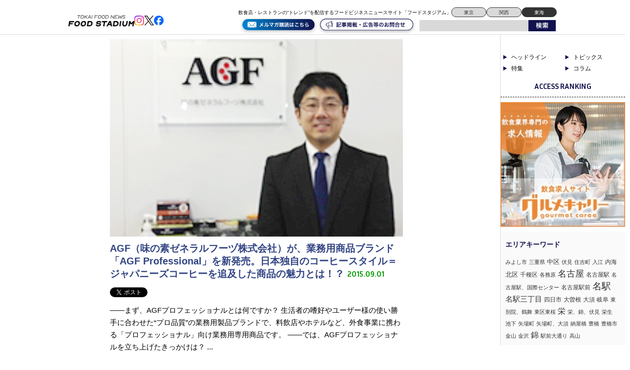

--- FILE ---
content_type: text/html; charset=UTF-8
request_url: http://tokai.food-stadium.com/feature/
body_size: 11785
content:
<!DOCTYPE html>
<!--[if lt IE 7 ]> <html class="ie6" lang="ja"> <![endif]-->
<!--[if IE 7 ]> <html class="ie7" lang="ja"> <![endif]-->
<!--[if IE 8 ]> <html class="ie8" lang="ja"> <![endif]-->
<!--[if IE 9 ]> <html class="ie9" lang="ja"> <![endif]-->
<!--[if (gt IE 9)|!(IE)]> <!-->
<html class="" lang="ja"> <!--<![endif]-->
<head>
	<meta charset="utf-8">
	<meta name="google-translate-customization" content="b962d63575f8dd4d-e8a6fb73c599d623-g84caf05b7108fee4-16"></meta>
	<title>特集[feature] アーカイブ - 東海エリアの飲食店・レストランの”トレンド”を配信するフードビジネスニュースサイト「フードスタジアム東海」 東海エリアの飲食店・レストランの”トレンド”を配信するフードビジネスニュースサイト「フードスタジアム東海」</title>
	<link rel="stylesheet" href="http://tokai.food-stadium.com/wp/wp-content/themes/wp-theme-foodstadium-tokai/style.css" type="text/css" media="screen" />

	<link rel="stylesheet" href="http://tokai.food-stadium.com/wp/wp-content/themes/wp-theme-foodstadium-tokai/css/feature.css" type="text/css" media="screen" />
<script type="text/javascript" src="http://tokai.food-stadium.com/wp/wp-content/themes/wp-theme-foodstadium-tokai/js/jquery.js"></script>


	<!--[if lt IE 9]>
	<script type="text/javascript" src="http://tokai.food-stadium.com/wp/wp-content/themes/wp-theme-foodstadium-tokai/js/html5.js"></script>
	<![endif]-->
	<!--[if (gte IE 6)&(lte IE 8)]>
	<script type="text/javascript" src="http://tokai.food-stadium.com/wp/wp-content/themes/wp-theme-foodstadium-tokai/js/selectivizr.js"></script>
	<![endif]-->

	
<!-- This site is optimized with the Yoast SEO plugin v2.3.4 - https://yoast.com/wordpress/plugins/seo/ -->
<link rel="canonical" href="http://tokai.food-stadium.com/feature/" />
<meta property="og:locale" content="ja_JP" />
<meta property="og:type" content="object" />
<meta property="og:title" content="特集[feature] アーカイブ - 東海エリアの飲食店・レストランの”トレンド”を配信するフードビジネスニュースサイト「フードスタジアム東海」" />
<meta property="og:url" content="http://tokai.food-stadium.com/feature/" />
<meta property="og:site_name" content="東海エリアの飲食店・レストランの”トレンド”を配信するフードビジネスニュースサイト「フードスタジアム東海」" />
<meta property="fb:app_id" content="472623663199183" />
<meta property="og:image" content="http://tokai.food-stadium.com/wp/wp-content/uploads/2018/04/fb_logo.jpg" />
<meta name="twitter:card" content="summary"/>
<meta name="twitter:title" content="特集[feature] アーカイブ - 東海エリアの飲食店・レストランの”トレンド”を配信するフードビジネスニュースサイト「フードスタジアム東海」"/>
<meta name="twitter:domain" content="東海エリアの飲食店・レストランの”トレンド”を配信するフードビジネスニュースサイト「フードスタジアム東海」"/>
<meta name="twitter:image:src" content="http://tokai.food-stadium.com/wp/wp-content/uploads/2018/04/fb_logo.jpg"/>
<!-- / Yoast SEO plugin. -->

<link rel='dns-prefetch' href='//fonts.googleapis.com' />
<link rel='dns-prefetch' href='//s.w.org' />
<link rel="alternate" type="application/rss+xml" title="東海エリアの飲食店・レストランの”トレンド”を配信するフードビジネスニュースサイト「フードスタジアム東海」 &raquo; 特集[feature] フィード" href="http://tokai.food-stadium.com/feature/feed/" />
		<script type="text/javascript">
			window._wpemojiSettings = {"baseUrl":"https:\/\/s.w.org\/images\/core\/emoji\/11\/72x72\/","ext":".png","svgUrl":"https:\/\/s.w.org\/images\/core\/emoji\/11\/svg\/","svgExt":".svg","source":{"concatemoji":"http:\/\/tokai.food-stadium.com\/wp\/wp-includes\/js\/wp-emoji-release.min.js?ver=4.9.26"}};
			!function(e,a,t){var n,r,o,i=a.createElement("canvas"),p=i.getContext&&i.getContext("2d");function s(e,t){var a=String.fromCharCode;p.clearRect(0,0,i.width,i.height),p.fillText(a.apply(this,e),0,0);e=i.toDataURL();return p.clearRect(0,0,i.width,i.height),p.fillText(a.apply(this,t),0,0),e===i.toDataURL()}function c(e){var t=a.createElement("script");t.src=e,t.defer=t.type="text/javascript",a.getElementsByTagName("head")[0].appendChild(t)}for(o=Array("flag","emoji"),t.supports={everything:!0,everythingExceptFlag:!0},r=0;r<o.length;r++)t.supports[o[r]]=function(e){if(!p||!p.fillText)return!1;switch(p.textBaseline="top",p.font="600 32px Arial",e){case"flag":return s([55356,56826,55356,56819],[55356,56826,8203,55356,56819])?!1:!s([55356,57332,56128,56423,56128,56418,56128,56421,56128,56430,56128,56423,56128,56447],[55356,57332,8203,56128,56423,8203,56128,56418,8203,56128,56421,8203,56128,56430,8203,56128,56423,8203,56128,56447]);case"emoji":return!s([55358,56760,9792,65039],[55358,56760,8203,9792,65039])}return!1}(o[r]),t.supports.everything=t.supports.everything&&t.supports[o[r]],"flag"!==o[r]&&(t.supports.everythingExceptFlag=t.supports.everythingExceptFlag&&t.supports[o[r]]);t.supports.everythingExceptFlag=t.supports.everythingExceptFlag&&!t.supports.flag,t.DOMReady=!1,t.readyCallback=function(){t.DOMReady=!0},t.supports.everything||(n=function(){t.readyCallback()},a.addEventListener?(a.addEventListener("DOMContentLoaded",n,!1),e.addEventListener("load",n,!1)):(e.attachEvent("onload",n),a.attachEvent("onreadystatechange",function(){"complete"===a.readyState&&t.readyCallback()})),(n=t.source||{}).concatemoji?c(n.concatemoji):n.wpemoji&&n.twemoji&&(c(n.twemoji),c(n.wpemoji)))}(window,document,window._wpemojiSettings);
		</script>
		<style type="text/css">
img.wp-smiley,
img.emoji {
	display: inline !important;
	border: none !important;
	box-shadow: none !important;
	height: 1em !important;
	width: 1em !important;
	margin: 0 .07em !important;
	vertical-align: -0.1em !important;
	background: none !important;
	padding: 0 !important;
}
</style>
<link rel='stylesheet' id='contact-form-7-css'  href='http://tokai.food-stadium.com/wp/wp-content/plugins/contact-form-7/includes/css/styles.css?ver=4.2.2' type='text/css' media='all' />
<link rel='stylesheet' id='contact-form-7-confirm-css'  href='http://tokai.food-stadium.com/wp/wp-content/plugins/contact-form-7-add-confirm/includes/css/styles.css?ver=4.2.1' type='text/css' media='all' />
<link rel='stylesheet' id='wp-pagenavi-css'  href='http://tokai.food-stadium.com/wp/wp-content/plugins/wp-pagenavi/pagenavi-css.css?ver=2.70' type='text/css' media='all' />
<link rel='stylesheet' id='google-fonts-css'  href='https://fonts.googleapis.com/css2?family=Inria+Sans:ital,wght@0,300;0,400;0,700;1,300;1,400;1,700&#038;family=Open+Sans:ital,wght@0,300..800;1,300..800&#038;display=swap' type='text/css' media='all' />
<link rel='stylesheet' id='wordpress-popular-posts-css'  href='http://tokai.food-stadium.com/wp/wp-content/plugins/wordpress-popular-posts/style/wpp.css?ver=3.3.4' type='text/css' media='all' />
<link rel='https://api.w.org/' href='http://tokai.food-stadium.com/wp-json/' />
		<style type="text/css">.recentcomments a{display:inline !important;padding:0 !important;margin:0 !important;}</style>
		
<!-- BEGIN: WP Social Bookmarking Light HEAD -->


<script>
    (function (d, s, id) {
        var js, fjs = d.getElementsByTagName(s)[0];
        if (d.getElementById(id)) return;
        js = d.createElement(s);
        js.id = id;
        js.src = "//connect.facebook.net/ja_JP/sdk.js#xfbml=1&version=v2.7";
        fjs.parentNode.insertBefore(js, fjs);
    }(document, 'script', 'facebook-jssdk'));
</script>

<style type="text/css">
    .wp_social_bookmarking_light{
    border: 0 !important;
    padding: 10px 0 20px 0 !important;
    margin: 0 !important;
}
.wp_social_bookmarking_light div{
    float: left !important;
    border: 0 !important;
    padding: 0 !important;
    margin: 0 5px 0px 0 !important;
    min-height: 30px !important;
    line-height: 18px !important;
    text-indent: 0 !important;
}
.wp_social_bookmarking_light img{
    border: 0 !important;
    padding: 0;
    margin: 0;
    vertical-align: top !important;
}
.wp_social_bookmarking_light_clear{
    clear: both !important;
}
#fb-root{
    display: none;
}
.wsbl_facebook_like iframe{
    max-width: none !important;
}
.wsbl_pinterest a{
    border: 0px !important;
}
</style>
<!-- END: WP Social Bookmarking Light HEAD -->
<link rel="icon" href="http://tokai.food-stadium.com/wp/wp-content/uploads/2024/09/cropped-S__98533398-32x32.jpg" sizes="32x32" />
<link rel="icon" href="http://tokai.food-stadium.com/wp/wp-content/uploads/2024/09/cropped-S__98533398-192x192.jpg" sizes="192x192" />
<link rel="apple-touch-icon-precomposed" href="http://tokai.food-stadium.com/wp/wp-content/uploads/2024/09/cropped-S__98533398-180x180.jpg" />
<meta name="msapplication-TileImage" content="http://tokai.food-stadium.com/wp/wp-content/uploads/2024/09/cropped-S__98533398-270x270.jpg" />

  <script src="http://tokai.food-stadium.com/wp/wp-content/themes/wp-theme-foodstadium-tokai/js/intv_disp.js"></script>

<script>
  window.fbAsyncInit = function() {
    FB.init({
      appId      : '270321353367014',
      xfbml      : true,
      version    : 'v2.7'
    });
  };

  (function(d, s, id){
     var js, fjs = d.getElementsByTagName(s)[0];
     if (d.getElementById(id)) {return;}
     js = d.createElement(s); js.id = id;
     js.src = "//connect.facebook.net/en_US/sdk.js";
     fjs.parentNode.insertBefore(js, fjs);
   }(document, 'script', 'facebook-jssdk'));
</script>

<script async src="https://securepubads.g.doubleclick.net/tag/js/gpt.js"></script>
<script>
  window.googletag = window.googletag || {cmd: []};
  googletag.cmd.push(function() {
    googletag.defineSlot('/23202581524/tokai_pc/tokai_pc_1', [750, 100], 'div-gpt-ad-1726237482565-0').addService(googletag.pubads());
    googletag.pubads().enableSingleRequest();
    googletag.pubads().collapseEmptyDivs();
    googletag.enableServices();
  });
</script>

<script async src="https://securepubads.g.doubleclick.net/tag/js/gpt.js"></script>
<script>
  window.googletag = window.googletag || {cmd: []};
  googletag.cmd.push(function() {
    googletag.defineSlot('/23202581524/tokai_pc/tokai_pc_2', [750, 100], 'div-gpt-ad-1726237499761-0').addService(googletag.pubads());
    googletag.pubads().enableSingleRequest();
    googletag.pubads().collapseEmptyDivs();
    googletag.enableServices();
  });
</script>
</head>
<body class="archive post-type-archive post-type-archive-feature">
<script>
  (function(i,s,o,g,r,a,m){i['GoogleAnalyticsObject']=r;i[r]=i[r]||function(){
  (i[r].q=i[r].q||[]).push(arguments)},i[r].l=1*new Date();a=s.createElement(o),
  m=s.getElementsByTagName(o)[0];a.async=1;a.src=g;m.parentNode.insertBefore(a,m)
  })(window,document,'script','//www.google-analytics.com/analytics.js','ga');

  ga('create', 'UA-17326734-1', 'auto');
  ga('send', 'pageview');
	
  ga('create', 'UA-4526339-15', 'auto', {'name': 'newTracker'});
  ga('newTracker.send', 'pageview');


</script>
<div id="fb-root"></div>
<script>(function(d, s, id) {
  var js, fjs = d.getElementsByTagName(s)[0];
  if (d.getElementById(id)) return;
  js = d.createElement(s); js.id = id;
  js.src = "//connect.facebook.net/ja_JP/sdk.js#xfbml=1&version=v2.5&appId=113145909018033";
  fjs.parentNode.insertBefore(js, fjs);
}(document, 'script', 'facebook-jssdk'));</script>
<header>
<div id="global-header">
	<div class="logo-flex">
		<p class="logo"><a href="http://tokai.food-stadium.com/#"><img src="http://tokai.food-stadium.com/wp/wp-content/themes/wp-theme-foodstadium-tokai/img/logo.png?v=2" alt="TOKYO FOOD NEWS ONLINE FOOD STADIUM" /></a></p>

		<div class="header-sns">
			<a href="https://www.instagram.com/foodstadium_tokyo/"><img src="http://tokai.food-stadium.com/wp/wp-content/themes/wp-theme-foodstadium-tokai/img/insta.png" alt="アイコン" /></a>
			<a href="https://x.com/fs_hdln"><img src="http://tokai.food-stadium.com/wp/wp-content/themes/wp-theme-foodstadium-tokai/img/x.png" alt="アイコン" /></a>
			<a href="https://www.facebook.com/foodstadium/"><img src="http://tokai.food-stadium.com/wp/wp-content/themes/wp-theme-foodstadium-tokai/img/fb.png" alt="アイコン" /></a>
		</div>
	</div>

	<button onClick="navClickHandler()" class="navbtn menu header_sp_view">
		<span class="navbtn-bar"></span>
		<span class="sr-only">MENU</span>
	</button>

	<nav class="nav">
		<div class="nav-menu">
			<a href="http://tokai.food-stadium.com/#" aria-label="ページトップへ">TOP</a>
			<a href="http://tokai.food-stadium.com/feature/" aria-label="弊社のこだわりの詳細へ">こだわり</a>
			<a href="http://tokai.food-stadium.com/product/" aria-label="弊社の商品一覧へ">商品一覧</a>
			<a href="http://tokai.food-stadium.com/company/" aria-label="弊社の会社概要へ">会社概要</a>
			<a href="http://tokai.food-stadium.com/blog/" aria-label="弊社のブログ詳細へ">ブログ</a>
		</div>
	</nav>

	<div class="header-sub">
		<div class="header-top">
			<p class="header-text">飲食店・レストランの“トレンド”を配信するフードビジネスニュースサイト「フードスタジアム」</p>
			<div class="area-right">
				<a href="https://food-stadium.com/">東京</a>
				<a href="https://kansai.food-stadium.com/">関西</a>
				<a class="chosen" href="https://tokai.food-stadium.com/">東海</a>
			</div>
		</div>
		<div class="header-bottom">
			<a href="https://88auto.biz/food-stadium/registp/entryform2.htm"><img class="bottom-btn" src="http://tokai.food-stadium.com/wp/wp-content/themes/wp-theme-foodstadium-tokai/img/mail-maga.svg" alt="アイコン" /></a>
			<a href="http://tokai.food-stadium.com/form/"><img class="bottom-btn" src="http://tokai.food-stadium.com/wp/wp-content/themes/wp-theme-foodstadium-tokai/img/contact.svg" alt="アイコン" /></a>
			<div class="search-box cf">
				<form method="get" action="http://tokai.food-stadium.com">
					<input name="s" id="s" type="text" />
					<input id="submit" type="image" src="http://tokai.food-stadium.com/wp/wp-content/themes/wp-theme-foodstadium-tokai/img/searchbtn.png" alt="検索" />
				</form>
			</div>
		</div>
	</div>
</div><!--/#global-header-->
</header>
<div id="container" class="cf">

	<div class="bread_crumb">
			</div><!--  bread_crumb-->
<!--  is_home  -->
<div id="contents" class="archive-contents">


	<div id="feature-cont" class="archive-cont">
	
		<h2 class="heading">特集一覧</h2>
		
		
		<ul class="archive-list cf">
			<li>
				<p class="eyecatch">
											<img width="214" height="144" src="http://tokai.food-stadium.com/wp/wp-content/uploads/2015/11/intervew_09_top.jpg" class="attachment-full size-full wp-post-image" alt="" srcset="http://tokai.food-stadium.com/wp/wp-content/uploads/2015/11/intervew_09_top.jpg 214w, http://tokai.food-stadium.com/wp/wp-content/uploads/2015/11/intervew_09_top-110x74.jpg 110w, http://tokai.food-stadium.com/wp/wp-content/uploads/2015/11/intervew_09_top-114x77.jpg 114w, http://tokai.food-stadium.com/wp/wp-content/uploads/2015/11/intervew_09_top-200x135.jpg 200w" sizes="(max-width: 214px) 100vw, 214px" />										
				</p>
				<div class="post-body">
					<h3 class="post-header cf">
						<span class="post-title">
							<a href="http://tokai.food-stadium.com/feature/001469/">
																AGF（味の素ゼネラルフーヅ株式会社）が、業務用商品ブランド「AGF Professional」を新発売。日本独自のコーヒースタイル＝ジャパニーズコーヒーを追及した商品の魅力とは！？							</a>
						</span>
						<span class="post-date">2015.09.01</span>
						<span class="sns-btn-tw">
							<a href="https://twitter.com/share" class="twitter-share-button" data-url="http://tokai.food-stadium.com/feature/001469/" data-count="none">Tweet</a>
							<script>!function(d,s,id){var js,fjs=d.getElementsByTagName(s)[0],p=/^http:/.test(d.location)?'http':'https';if(!d.getElementById(id)){js=d.createElement(s);js.id=id;js.src=p+'://platform.twitter.com/widgets.js';fjs.parentNode.insertBefore(js,fjs);}}(document, 'script', 'twitter-wjs');</script>
						</span>
						<span class="sns-btn-fb">
							<iframe src="https://www.facebook.com/plugins/like.php?href=http://tokai.food-stadium.com/feature/001469/&amp;width&amp;layout=button&amp;action=like&amp;show_faces=false&amp;share=false&amp;height=21&amp;appId=203405009849333" scrolling="no" frameborder="0" style="border:none; overflow:hidden; height:21px;" allowTransparency="true"></iframe>
						</span>
					</h3>
					<div class="post-comment">――まず、AGFプロフェッショナルとは何ですか？



生活者の嗜好やユーザー様の使い勝手に合わせた“プロ品質”の業務用製品ブランドで、料飲店やホテルなど、外食事業に携わる「プロフェッショナル」向け業務用専用商品です。
――では、AGFプロフェッショナルを立ち上げたきっかけは？


...</div>
				</div>
			</li>
		
		</ul><!--/.archiveList-->
	
		
		<ul class="archive-list cf">
			<li>
				<p class="eyecatch">
											<img width="214" height="152" src="http://tokai.food-stadium.com/wp/wp-content/uploads/2015/11/takayama_beer04-thumb-214x152-887.jpg" class="attachment-full size-full wp-post-image" alt="" srcset="http://tokai.food-stadium.com/wp/wp-content/uploads/2015/11/takayama_beer04-thumb-214x152-887.jpg 214w, http://tokai.food-stadium.com/wp/wp-content/uploads/2015/11/takayama_beer04-thumb-214x152-887-110x78.jpg 110w, http://tokai.food-stadium.com/wp/wp-content/uploads/2015/11/takayama_beer04-thumb-214x152-887-114x80.jpg 114w, http://tokai.food-stadium.com/wp/wp-content/uploads/2015/11/takayama_beer04-thumb-214x152-887-190x135.jpg 190w" sizes="(max-width: 214px) 100vw, 214px" />										
				</p>
				<div class="post-body">
					<h3 class="post-header cf">
						<span class="post-title">
							<a href="http://tokai.food-stadium.com/feature/000911/">
																麦芽100%、天然水仕込み！ 酵母が生きている“飛騨高山麦酒”							</a>
						</span>
						<span class="post-date">2013.09.01</span>
						<span class="sns-btn-tw">
							<a href="https://twitter.com/share" class="twitter-share-button" data-url="http://tokai.food-stadium.com/feature/000911/" data-count="none">Tweet</a>
							<script>!function(d,s,id){var js,fjs=d.getElementsByTagName(s)[0],p=/^http:/.test(d.location)?'http':'https';if(!d.getElementById(id)){js=d.createElement(s);js.id=id;js.src=p+'://platform.twitter.com/widgets.js';fjs.parentNode.insertBefore(js,fjs);}}(document, 'script', 'twitter-wjs');</script>
						</span>
						<span class="sns-btn-fb">
							<iframe src="https://www.facebook.com/plugins/like.php?href=http://tokai.food-stadium.com/feature/000911/&amp;width&amp;layout=button&amp;action=like&amp;show_faces=false&amp;share=false&amp;height=21&amp;appId=203405009849333" scrolling="no" frameborder="0" style="border:none; overflow:hidden; height:21px;" allowTransparency="true"></iframe>
						</span>
					</h3>
					<div class="post-comment">&nbsp;
まず始めに、飛騨高山麦酒を作ろうと思ったきっかけについて教えてください。

    

もともとは酪農大学を卒業後の1971年、地元高山に戻って酪農を始めました。当時はホルスタイン（牛の品種）の飼育から始め、徐々に品種を変えていき今では和牛の飼育、販売をしています。そして、酪...</div>
				</div>
			</li>
		
		</ul><!--/.archiveList-->
	
		
		<ul class="archive-list cf">
			<li>
				<p class="eyecatch">
											<img width="214" height="143" src="http://tokai.food-stadium.com/wp/wp-content/uploads/2015/11/mugendou01.jpg" class="attachment-full size-full wp-post-image" alt="" srcset="http://tokai.food-stadium.com/wp/wp-content/uploads/2015/11/mugendou01.jpg 214w, http://tokai.food-stadium.com/wp/wp-content/uploads/2015/11/mugendou01-110x74.jpg 110w, http://tokai.food-stadium.com/wp/wp-content/uploads/2015/11/mugendou01-114x76.jpg 114w, http://tokai.food-stadium.com/wp/wp-content/uploads/2015/11/mugendou01-200x135.jpg 200w" sizes="(max-width: 214px) 100vw, 214px" />										
				</p>
				<div class="post-body">
					<h3 class="post-header cf">
						<span class="post-title">
							<a href="http://tokai.food-stadium.com/feature/000948/">
																飲食店向け中古厨房機器のことなら ＦＵＬＬ道具屋“無限堂”におまかせ！							</a>
						</span>
						<span class="post-date">2013.07.25</span>
						<span class="sns-btn-tw">
							<a href="https://twitter.com/share" class="twitter-share-button" data-url="http://tokai.food-stadium.com/feature/000948/" data-count="none">Tweet</a>
							<script>!function(d,s,id){var js,fjs=d.getElementsByTagName(s)[0],p=/^http:/.test(d.location)?'http':'https';if(!d.getElementById(id)){js=d.createElement(s);js.id=id;js.src=p+'://platform.twitter.com/widgets.js';fjs.parentNode.insertBefore(js,fjs);}}(document, 'script', 'twitter-wjs');</script>
						</span>
						<span class="sns-btn-fb">
							<iframe src="https://www.facebook.com/plugins/like.php?href=http://tokai.food-stadium.com/feature/000948/&amp;width&amp;layout=button&amp;action=like&amp;show_faces=false&amp;share=false&amp;height=21&amp;appId=203405009849333" scrolling="no" frameborder="0" style="border:none; overflow:hidden; height:21px;" allowTransparency="true"></iframe>
						</span>
					</h3>
					<div class="post-comment">まず始めに、ＦＵＬＬ道具屋　無限堂について教えて下さい。
&nbsp;

弊社が運営しているＦＵＬＬ道具屋　無限堂は、1982年に創業した、業務用品を中心に扱うリサイクルショップです。創業31年になるので、この業界では老舗中の老舗ですね！創業当初は、「リサイクルショップ」という言葉自体もあまり...</div>
				</div>
			</li>
		
		</ul><!--/.archiveList-->
	
		
		<ul class="archive-list cf">
			<li>
				<p class="eyecatch">
											<img width="370" height="246" src="http://tokai.food-stadium.com/wp/wp-content/uploads/2012/03/d6f3bdfcba0fdad25c283dd690249b5a.jpg" class="attachment-full size-full wp-post-image" alt="" srcset="http://tokai.food-stadium.com/wp/wp-content/uploads/2012/03/d6f3bdfcba0fdad25c283dd690249b5a.jpg 370w, http://tokai.food-stadium.com/wp/wp-content/uploads/2012/03/d6f3bdfcba0fdad25c283dd690249b5a-300x199.jpg 300w, http://tokai.food-stadium.com/wp/wp-content/uploads/2012/03/d6f3bdfcba0fdad25c283dd690249b5a-110x73.jpg 110w, http://tokai.food-stadium.com/wp/wp-content/uploads/2012/03/d6f3bdfcba0fdad25c283dd690249b5a-114x76.jpg 114w, http://tokai.food-stadium.com/wp/wp-content/uploads/2012/03/d6f3bdfcba0fdad25c283dd690249b5a-200x133.jpg 200w" sizes="(max-width: 370px) 100vw, 370px" />										
				</p>
				<div class="post-body">
					<h3 class="post-header cf">
						<span class="post-title">
							<a href="http://tokai.food-stadium.com/feature/000600/">
																今、高卒採用が熱い！名古屋の飲食チェーン店が全国から高卒採用をスタート。							</a>
						</span>
						<span class="post-date">2012.03.27</span>
						<span class="sns-btn-tw">
							<a href="https://twitter.com/share" class="twitter-share-button" data-url="http://tokai.food-stadium.com/feature/000600/" data-count="none">Tweet</a>
							<script>!function(d,s,id){var js,fjs=d.getElementsByTagName(s)[0],p=/^http:/.test(d.location)?'http':'https';if(!d.getElementById(id)){js=d.createElement(s);js.id=id;js.src=p+'://platform.twitter.com/widgets.js';fjs.parentNode.insertBefore(js,fjs);}}(document, 'script', 'twitter-wjs');</script>
						</span>
						<span class="sns-btn-fb">
							<iframe src="https://www.facebook.com/plugins/like.php?href=http://tokai.food-stadium.com/feature/000600/&amp;width&amp;layout=button&amp;action=like&amp;show_faces=false&amp;share=false&amp;height=21&amp;appId=203405009849333" scrolling="no" frameborder="0" style="border:none; overflow:hidden; height:21px;" allowTransparency="true"></iframe>
						</span>
					</h3>
					<div class="post-comment">ハリアー研究所が高卒採用に特化した理由は？
決して最初から高卒採用に特化してやると決めていたわけではありません。一つはハリアー研究所のスタッフ全員が私も含め元リクルート出身者でHR系（人材採用コンサルティング）を得意としていたこと、そして高卒採用市場はリクルートを代表するリクナビ（大卒採用）のよう...</div>
				</div>
			</li>
		
		</ul><!--/.archiveList-->
	
		
		<ul class="archive-list cf">
			<li>
				<p class="eyecatch">
											<img width="251" height="167" src="http://tokai.food-stadium.com/wp/wp-content/uploads/2015/11/monone05.jpg" class="attachment-full size-full wp-post-image" alt="" srcset="http://tokai.food-stadium.com/wp/wp-content/uploads/2015/11/monone05.jpg 251w, http://tokai.food-stadium.com/wp/wp-content/uploads/2015/11/monone05-110x73.jpg 110w, http://tokai.food-stadium.com/wp/wp-content/uploads/2015/11/monone05-114x76.jpg 114w, http://tokai.food-stadium.com/wp/wp-content/uploads/2015/11/monone05-200x133.jpg 200w" sizes="(max-width: 251px) 100vw, 251px" />										
				</p>
				<div class="post-body">
					<h3 class="post-header cf">
						<span class="post-title">
							<a href="http://tokai.food-stadium.com/feature/000503/">
																野菜・食のプロデュースをする株式会社モノン（monone）が「野菜応援団」を始動！							</a>
						</span>
						<span class="post-date">2011.11.01</span>
						<span class="sns-btn-tw">
							<a href="https://twitter.com/share" class="twitter-share-button" data-url="http://tokai.food-stadium.com/feature/000503/" data-count="none">Tweet</a>
							<script>!function(d,s,id){var js,fjs=d.getElementsByTagName(s)[0],p=/^http:/.test(d.location)?'http':'https';if(!d.getElementById(id)){js=d.createElement(s);js.id=id;js.src=p+'://platform.twitter.com/widgets.js';fjs.parentNode.insertBefore(js,fjs);}}(document, 'script', 'twitter-wjs');</script>
						</span>
						<span class="sns-btn-fb">
							<iframe src="https://www.facebook.com/plugins/like.php?href=http://tokai.food-stadium.com/feature/000503/&amp;width&amp;layout=button&amp;action=like&amp;show_faces=false&amp;share=false&amp;height=21&amp;appId=203405009849333" scrolling="no" frameborder="0" style="border:none; overflow:hidden; height:21px;" allowTransparency="true"></iframe>
						</span>
					</h3>
					<div class="post-comment">まず始めに株式会社モノン（monone）について教えてください。
株式会社モノンは2011年6月8日に設立した野菜・食をプロデュースする会社です。私自身、元々8年間野菜の卸売業という形でこの業界に従事し実績を作りました。そしてその8年間の中で業界の良い面・悪い面を目の当たりにし、どうにかお客様や生...</div>
				</div>
			</li>
		
		</ul><!--/.archiveList-->
	
		
		<ul class="archive-list cf">
			<li>
				<p class="eyecatch">
											<img width="240" height="170" src="http://tokai.food-stadium.com/wp/wp-content/uploads/2015/11/tokushu06_top.jpg" class="attachment-full size-full wp-post-image" alt="" srcset="http://tokai.food-stadium.com/wp/wp-content/uploads/2015/11/tokushu06_top.jpg 240w, http://tokai.food-stadium.com/wp/wp-content/uploads/2015/11/tokushu06_top-110x78.jpg 110w, http://tokai.food-stadium.com/wp/wp-content/uploads/2015/11/tokushu06_top-114x80.jpg 114w, http://tokai.food-stadium.com/wp/wp-content/uploads/2015/11/tokushu06_top-191x135.jpg 191w" sizes="(max-width: 240px) 100vw, 240px" />										
				</p>
				<div class="post-body">
					<h3 class="post-header cf">
						<span class="post-title">
							<a href="http://tokai.food-stadium.com/feature/000354/">
																「お客様第一主義」の株式会社東海装美が“店舗探し応援団”を発足！							</a>
						</span>
						<span class="post-date">2011.05.24</span>
						<span class="sns-btn-tw">
							<a href="https://twitter.com/share" class="twitter-share-button" data-url="http://tokai.food-stadium.com/feature/000354/" data-count="none">Tweet</a>
							<script>!function(d,s,id){var js,fjs=d.getElementsByTagName(s)[0],p=/^http:/.test(d.location)?'http':'https';if(!d.getElementById(id)){js=d.createElement(s);js.id=id;js.src=p+'://platform.twitter.com/widgets.js';fjs.parentNode.insertBefore(js,fjs);}}(document, 'script', 'twitter-wjs');</script>
						</span>
						<span class="sns-btn-fb">
							<iframe src="https://www.facebook.com/plugins/like.php?href=http://tokai.food-stadium.com/feature/000354/&amp;width&amp;layout=button&amp;action=like&amp;show_faces=false&amp;share=false&amp;height=21&amp;appId=203405009849333" scrolling="no" frameborder="0" style="border:none; overflow:hidden; height:21px;" allowTransparency="true"></iframe>
						</span>
					</h3>
					<div class="post-comment">この業界に入ったきっかけを教えてください

この業界に入ったのは、就職活動を本格的に始めた高校３年生の時に偶然新聞広告でインテリア会社の求人を見つけたのがきっかけです。その頃なかなか就職先を決めることがでなかったのですが、ちょうど「インテリア」という言葉も流行り出していた時期でもあり、その広告を...</div>
				</div>
			</li>
		
		</ul><!--/.archiveList-->
	
		
		<ul class="archive-list cf">
			<li>
				<p class="eyecatch">
											<img width="270" height="192" src="http://tokai.food-stadium.com/wp/wp-content/uploads/2015/11/lineup.jpg" class="attachment-full size-full wp-post-image" alt="" srcset="http://tokai.food-stadium.com/wp/wp-content/uploads/2015/11/lineup.jpg 270w, http://tokai.food-stadium.com/wp/wp-content/uploads/2015/11/lineup-110x78.jpg 110w, http://tokai.food-stadium.com/wp/wp-content/uploads/2015/11/lineup-114x80.jpg 114w, http://tokai.food-stadium.com/wp/wp-content/uploads/2015/11/lineup-190x135.jpg 190w" sizes="(max-width: 270px) 100vw, 270px" />										
				</p>
				<div class="post-body">
					<h3 class="post-header cf">
						<span class="post-title">
							<a href="http://tokai.food-stadium.com/feature/000252/">
																昔なつかしの味「明宝ハム」つくり始めて半世紀！永く愛される特産品に迫る							</a>
						</span>
						<span class="post-date">2011.02.01</span>
						<span class="sns-btn-tw">
							<a href="https://twitter.com/share" class="twitter-share-button" data-url="http://tokai.food-stadium.com/feature/000252/" data-count="none">Tweet</a>
							<script>!function(d,s,id){var js,fjs=d.getElementsByTagName(s)[0],p=/^http:/.test(d.location)?'http':'https';if(!d.getElementById(id)){js=d.createElement(s);js.id=id;js.src=p+'://platform.twitter.com/widgets.js';fjs.parentNode.insertBefore(js,fjs);}}(document, 'script', 'twitter-wjs');</script>
						</span>
						<span class="sns-btn-fb">
							<iframe src="https://www.facebook.com/plugins/like.php?href=http://tokai.food-stadium.com/feature/000252/&amp;width&amp;layout=button&amp;action=like&amp;show_faces=false&amp;share=false&amp;height=21&amp;appId=203405009849333" scrolling="no" frameborder="0" style="border:none; overflow:hidden; height:21px;" allowTransparency="true"></iframe>
						</span>
					</h3>
					<div class="post-comment">&nbsp;

    

明宝ハムの歴史について 

明宝ハムは昭和28年に農山村の食生活改善と村の振興が目的でつくられたんです。でも昔はハムと言えば、贅沢品。小さく貧しい明方村でハムを買う人は少なく大赤字だったようです。転機となったのは昭和55年、NHKの「明るい農村」という番組。こ...</div>
				</div>
			</li>
		
		</ul><!--/.archiveList-->
	
		
		<ul class="archive-list cf">
			<li>
				<p class="eyecatch">
											<img width="240" height="162" src="http://tokai.food-stadium.com/wp/wp-content/uploads/2015/11/se3_top.jpg" class="attachment-full size-full wp-post-image" alt="" srcset="http://tokai.food-stadium.com/wp/wp-content/uploads/2015/11/se3_top.jpg 240w, http://tokai.food-stadium.com/wp/wp-content/uploads/2015/11/se3_top-110x74.jpg 110w, http://tokai.food-stadium.com/wp/wp-content/uploads/2015/11/se3_top-114x77.jpg 114w, http://tokai.food-stadium.com/wp/wp-content/uploads/2015/11/se3_top-200x135.jpg 200w" sizes="(max-width: 240px) 100vw, 240px" />										
				</p>
				<div class="post-body">
					<h3 class="post-header cf">
						<span class="post-title">
							<a href="http://tokai.food-stadium.com/feature/000187/">
																東海地区初の本格始動！ワクワク・ドキドキ感のある“ゲーム性”をプラスした画期的なポイントカード「ドリームビンゴ」で、集客ＵＰ・お客様満足度ＵＰ・売上ＵＰという飲食店の共通課題に、新たな方向からアプローチをかける！							</a>
						</span>
						<span class="post-date">2010.12.28</span>
						<span class="sns-btn-tw">
							<a href="https://twitter.com/share" class="twitter-share-button" data-url="http://tokai.food-stadium.com/feature/000187/" data-count="none">Tweet</a>
							<script>!function(d,s,id){var js,fjs=d.getElementsByTagName(s)[0],p=/^http:/.test(d.location)?'http':'https';if(!d.getElementById(id)){js=d.createElement(s);js.id=id;js.src=p+'://platform.twitter.com/widgets.js';fjs.parentNode.insertBefore(js,fjs);}}(document, 'script', 'twitter-wjs');</script>
						</span>
						<span class="sns-btn-fb">
							<iframe src="https://www.facebook.com/plugins/like.php?href=http://tokai.food-stadium.com/feature/000187/&amp;width&amp;layout=button&amp;action=like&amp;show_faces=false&amp;share=false&amp;height=21&amp;appId=203405009849333" scrolling="no" frameborder="0" style="border:none; overflow:hidden; height:21px;" allowTransparency="true"></iframe>
						</span>
					</h3>
					<div class="post-comment">なぜカード事業を立ち上げたのですか？
&nbsp;
もともとエフテックでは、プラスチックカードを主軸にビジネスを展開していました。
そんな中で「もっと新しく、面白いことができないか」と、考えを巡らせていたんです。新しい事業を模索する中で、飲食店様を始めとする小売店様向けのカードを販売してみたら...</div>
				</div>
			</li>
		
		</ul><!--/.archiveList-->
	
		
		<ul class="archive-list cf">
			<li>
				<p class="eyecatch">
											<img width="200" height="128" src="http://tokai.food-stadium.com/wp/wp-content/uploads/2015/11/sp4_02.jpg" class="attachment-full size-full wp-post-image" alt="" srcset="http://tokai.food-stadium.com/wp/wp-content/uploads/2015/11/sp4_02.jpg 200w, http://tokai.food-stadium.com/wp/wp-content/uploads/2015/11/sp4_02-110x70.jpg 110w, http://tokai.food-stadium.com/wp/wp-content/uploads/2015/11/sp4_02-114x73.jpg 114w" sizes="(max-width: 200px) 100vw, 200px" />										
				</p>
				<div class="post-body">
					<h3 class="post-header cf">
						<span class="post-title">
							<a href="http://tokai.food-stadium.com/feature/000240/">
																日本初！飲食店専門居抜き店舗の物件検索サイト『ぶけなび東海』。東京、そして名古屋の飲食店居抜き事情を代表を務める中西氏が語る！							</a>
						</span>
						<span class="post-date">2010.12.02</span>
						<span class="sns-btn-tw">
							<a href="https://twitter.com/share" class="twitter-share-button" data-url="http://tokai.food-stadium.com/feature/000240/" data-count="none">Tweet</a>
							<script>!function(d,s,id){var js,fjs=d.getElementsByTagName(s)[0],p=/^http:/.test(d.location)?'http':'https';if(!d.getElementById(id)){js=d.createElement(s);js.id=id;js.src=p+'://platform.twitter.com/widgets.js';fjs.parentNode.insertBefore(js,fjs);}}(document, 'script', 'twitter-wjs');</script>
						</span>
						<span class="sns-btn-fb">
							<iframe src="https://www.facebook.com/plugins/like.php?href=http://tokai.food-stadium.com/feature/000240/&amp;width&amp;layout=button&amp;action=like&amp;show_faces=false&amp;share=false&amp;height=21&amp;appId=203405009849333" scrolling="no" frameborder="0" style="border:none; overflow:hidden; height:21px;" allowTransparency="true"></iframe>
						</span>
					</h3>
					<div class="post-comment">東京の状況は？

東京の飲食店さんの場合は、ほぼ居抜きと言えるでしょうね。スケルトンでつくるという傾向は少なくなってきています。当初、ぶけなびに問い合わせをされる方は、独立開業の方が多いと予想していました。しかし現状では、ゼネラルチェーンの方がぶけなびを見て、居抜き物件を探していらっしゃいます。...</div>
				</div>
			</li>
		
		</ul><!--/.archiveList-->
	
		
		<ul class="archive-list cf">
			<li>
				<p class="eyecatch">
											<img width="232" height="159" src="http://tokai.food-stadium.com/wp/wp-content/uploads/2015/11/100801_kunda_01.jpg" class="attachment-full size-full wp-post-image" alt="" srcset="http://tokai.food-stadium.com/wp/wp-content/uploads/2015/11/100801_kunda_01.jpg 232w, http://tokai.food-stadium.com/wp/wp-content/uploads/2015/11/100801_kunda_01-110x75.jpg 110w, http://tokai.food-stadium.com/wp/wp-content/uploads/2015/11/100801_kunda_01-114x78.jpg 114w, http://tokai.food-stadium.com/wp/wp-content/uploads/2015/11/100801_kunda_01-197x135.jpg 197w" sizes="(max-width: 232px) 100vw, 232px" />										
				</p>
				<div class="post-body">
					<h3 class="post-header cf">
						<span class="post-title">
							<a href="http://tokai.food-stadium.com/feature/000102/">
																「飲食店経営者に聞きたい！ツイッター、どう使ってます？」 世界の山ちゃん　山本社長　突撃・取材！							</a>
						</span>
						<span class="post-date">2010.08.31</span>
						<span class="sns-btn-tw">
							<a href="https://twitter.com/share" class="twitter-share-button" data-url="http://tokai.food-stadium.com/feature/000102/" data-count="none">Tweet</a>
							<script>!function(d,s,id){var js,fjs=d.getElementsByTagName(s)[0],p=/^http:/.test(d.location)?'http':'https';if(!d.getElementById(id)){js=d.createElement(s);js.id=id;js.src=p+'://platform.twitter.com/widgets.js';fjs.parentNode.insertBefore(js,fjs);}}(document, 'script', 'twitter-wjs');</script>
						</span>
						<span class="sns-btn-fb">
							<iframe src="https://www.facebook.com/plugins/like.php?href=http://tokai.food-stadium.com/feature/000102/&amp;width&amp;layout=button&amp;action=like&amp;show_faces=false&amp;share=false&amp;height=21&amp;appId=203405009849333" scrolling="no" frameborder="0" style="border:none; overflow:hidden; height:21px;" allowTransparency="true"></iframe>
						</span>
					</h3>
					<div class="post-comment">山　世界の山ちゃん　株式会社 エスワイフード　山本社長
薫　NEXT ホームページ制作会社　株式会社 Well-Wisher.Com　薫田取締役
東　フードスタジアム東海　編集長

&nbsp;･････････････････････････････････････････････････...</div>
				</div>
			</li>
		
		</ul><!--/.archiveList-->
	
		
		<ul class="archive-list cf">
			<li>
				<p class="eyecatch">
											<img width="232" height="159" src="http://tokai.food-stadium.com/wp/wp-content/uploads/2015/11/sp01_2.jpg" class="attachment-full size-full wp-post-image" alt="" srcset="http://tokai.food-stadium.com/wp/wp-content/uploads/2015/11/sp01_2.jpg 232w, http://tokai.food-stadium.com/wp/wp-content/uploads/2015/11/sp01_2-110x75.jpg 110w, http://tokai.food-stadium.com/wp/wp-content/uploads/2015/11/sp01_2-114x78.jpg 114w, http://tokai.food-stadium.com/wp/wp-content/uploads/2015/11/sp01_2-197x135.jpg 197w" sizes="(max-width: 232px) 100vw, 232px" />										
				</p>
				<div class="post-body">
					<h3 class="post-header cf">
						<span class="post-title">
							<a href="http://tokai.food-stadium.com/feature/000003/">
																3万人以上にフォローされているツイッター達人に聞く！正しいビジネス活用法と は？！							</a>
						</span>
						<span class="post-date">2010.07.07</span>
						<span class="sns-btn-tw">
							<a href="https://twitter.com/share" class="twitter-share-button" data-url="http://tokai.food-stadium.com/feature/000003/" data-count="none">Tweet</a>
							<script>!function(d,s,id){var js,fjs=d.getElementsByTagName(s)[0],p=/^http:/.test(d.location)?'http':'https';if(!d.getElementById(id)){js=d.createElement(s);js.id=id;js.src=p+'://platform.twitter.com/widgets.js';fjs.parentNode.insertBefore(js,fjs);}}(document, 'script', 'twitter-wjs');</script>
						</span>
						<span class="sns-btn-fb">
							<iframe src="https://www.facebook.com/plugins/like.php?href=http://tokai.food-stadium.com/feature/000003/&amp;width&amp;layout=button&amp;action=like&amp;show_faces=false&amp;share=false&amp;height=21&amp;appId=203405009849333" scrolling="no" frameborder="0" style="border:none; overflow:hidden; height:21px;" allowTransparency="true"></iframe>
						</span>
					</h3>
					<div class="post-comment">
    

azuma　はじめまして。フードスタジアム東海 編集長の東（あずま）です。
特集ではこれからお店を探している方と飲食店さんに有益な情報発信していきたいと思います。
第一回目の題材は、今話題の『ツイッター』について。
実際どういうものなのか？
どの様に使えばいいのか？
注...</div>
				</div>
			</li>
		
		</ul><!--/.archiveList-->
	
		
	</div><!--/#archive-cont-->
	
	</div><!--/#contents-->

<div id="sidebar">

	
	<div class="side-cat">
		<a href="http://tokai.food-stadium.com/headline/">ヘッドライン</a>
		<a href="http://tokai.food-stadium.com/news-flash/">トピックス</a>
		<a href="http://tokai.food-stadium.com/feature/">特集</a>
		<a href="http://tokai.food-stadium.com/blog/">コラム</a>
	</div>

	<div id="ranking-widget" class="widget">
		<p class="label">ACCESS RANKING</p>
		<div class="ranking-list">
			<ul>
							</ul>
			<!-- <ul>
				<li><span class="rank">No.1</span><span class="title"><a href="post1-url"><p>コの字カウンターの大衆立ち飲み「スタンドギオット」が奥沢にオ</p></a></span></li>
    			<li><span class="rank">No.2</span><span class="title"><a href="post2-url"><p>「The SG Tavern（エスジータバーン）」が開業。世</p></a></span></li>
    			<li><span class="rank">No.3</span><span class="title"><a href="post3-url"><p>高円寺に「九州酒場てと。」がオープン。福岡でダイニングバー</p></a></span></li>
				<li><span class="rank">No.4</span><span class="title"><a href="post3-url"><p>高円寺に「九州酒場てと。」がオープン。福岡でダイニングバー</p></a></span></li>
    			<li><span class="rank">No.5</span><span class="title"><a href="post3-url"><p>高円寺に「九州酒場てと。」がオープン。福岡でダイニングバー</p></a></span></li>
    			<li><span class="rank">No.6</span><span class="title"><a href="post3-url"><p>高円寺に「九州酒場てと。」がオープン。福岡でダイニングバー</p></a></span></li>
    			<li><span class="rank">No.7</span><span class="title"><a href="post3-url"><p>高円寺に「九州酒場てと。」がオープン。福岡でダイニングバー</p></a></span></li>
    			<li><span class="rank">No.8</span><span class="title"><a href="post3-url"><p>高円寺に「九州酒場てと。」がオープン。福岡でダイニングバー</p></a></span></li>
			</ul> -->
		</div>
	</div><!--/.widget-->



	<div id="pr-widget" class="widget center">
		
		<div id="sd_top_flash" class="banner">
			<ul>
														
								<li>
									<h3><a href="https://www.gourmetcaree.jp/" target="_blank" id="" onfocus="this.blur();" onclick="ga('send','event','banner','click','', 1);"><img src="http://tokai.food-stadium.com/wp/wp-content/uploads/2024/09/S__300965963.jpg" alt="グルメキャリー(サイドバナー)"  width="234" srcset=""/></a></h3>
								</li>

										
								<li>
									<h3><a href="https://f-sta.co.jp/contact/" target="_blank" id="" onfocus="this.blur();" onclick="ga('send','event','banner','click','', 1);"><img src="http://tokai.food-stadium.com/wp/wp-content/uploads/2023/09/d6f6f6edf7498268a96176a5ce800da4.jpg" alt="食べログ"  width="234" srcset=""/></a></h3>
								</li>

												</ul>
		</div>
		<!-- <a href=""><img class="service-img" src="http://tokai.food-stadium.com/wp/wp-content/themes/wp-theme-foodstadium-tokai/img/service-img.jpg" alt="アイコン" /></a> -->

	</div><!--/.widget-->


	
	<div id="keyword-widget" class="widget">
						<span class="keyword"><a href="http://tokai.food-stadium.com/tag/%e3%81%bf%e3%82%88%e3%81%97%e5%b8%82/" class="tag-cloud-link tag-link-5 tag-link-position-1" style="font-size: 8pt;" aria-label="みよし市 (1個の項目)">みよし市</a>
<a href="http://tokai.food-stadium.com/tag/%e4%b8%89%e9%87%8d%e7%9c%8c/" class="tag-cloud-link tag-link-6 tag-link-position-2" style="font-size: 8pt;" aria-label="三重県 (1個の項目)">三重県</a>
<a href="http://tokai.food-stadium.com/tag/%e4%b8%ad%e5%8c%ba/" class="tag-cloud-link tag-link-7 tag-link-position-3" style="font-size: 10.045454545455pt;" aria-label="中区 (3個の項目)">中区</a>
<a href="http://tokai.food-stadium.com/tag/%e4%bc%8f%e8%a6%8b/" class="tag-cloud-link tag-link-8 tag-link-position-4" style="font-size: 8pt;" aria-label="伏見 (1個の項目)">伏見</a>
<a href="http://tokai.food-stadium.com/tag/%e4%bd%8f%e5%90%89%e7%94%ba/" class="tag-cloud-link tag-link-9 tag-link-position-5" style="font-size: 8pt;" aria-label="住吉町 (1個の項目)">住吉町</a>
<a href="http://tokai.food-stadium.com/tag/%e5%85%a5%e6%b1%9f/" class="tag-cloud-link tag-link-10 tag-link-position-6" style="font-size: 8pt;" aria-label="入江 (1個の項目)">入江</a>
<a href="http://tokai.food-stadium.com/tag/%e5%86%85%e6%b5%b7/" class="tag-cloud-link tag-link-11 tag-link-position-7" style="font-size: 9.2272727272727pt;" aria-label="内海 (2個の項目)">内海</a>
<a href="http://tokai.food-stadium.com/tag/%e5%8c%97%e5%8c%ba/" class="tag-cloud-link tag-link-12 tag-link-position-8" style="font-size: 10.045454545455pt;" aria-label="北区 (3個の項目)">北区</a>
<a href="http://tokai.food-stadium.com/tag/%e5%8d%83%e7%a8%ae%e5%8c%ba/" class="tag-cloud-link tag-link-13 tag-link-position-9" style="font-size: 9.2272727272727pt;" aria-label="千種区 (2個の項目)">千種区</a>
<a href="http://tokai.food-stadium.com/tag/%e5%90%84%e5%8b%99%e5%8e%9f/" class="tag-cloud-link tag-link-14 tag-link-position-10" style="font-size: 8pt;" aria-label="各務原 (1個の項目)">各務原</a>
<a href="http://tokai.food-stadium.com/tag/%e5%90%8d%e5%8f%a4%e5%b1%8b/" class="tag-cloud-link tag-link-15 tag-link-position-11" style="font-size: 13.795454545455pt;" aria-label="名古屋 (13個の項目)">名古屋</a>
<a href="http://tokai.food-stadium.com/tag/%e5%90%8d%e5%8f%a4%e5%b1%8b%e9%a7%85/" class="tag-cloud-link tag-link-16 tag-link-position-12" style="font-size: 9.2272727272727pt;" aria-label="名古屋駅 (2個の項目)">名古屋駅</a>
<a href="http://tokai.food-stadium.com/tag/%e5%90%8d%e5%8f%a4%e5%b1%8b%e9%a7%85%e3%80%81%e5%9b%bd%e9%9a%9b%e3%82%bb%e3%83%b3%e3%82%bf%e3%83%bc/" class="tag-cloud-link tag-link-17 tag-link-position-13" style="font-size: 8pt;" aria-label="名古屋駅、国際センター (1個の項目)">名古屋駅、国際センター</a>
<a href="http://tokai.food-stadium.com/tag/%e5%90%8d%e5%8f%a4%e5%b1%8b%e9%a7%85%e5%89%8d/" class="tag-cloud-link tag-link-18 tag-link-position-14" style="font-size: 9.2272727272727pt;" aria-label="名古屋駅前 (2個の項目)">名古屋駅前</a>
<a href="http://tokai.food-stadium.com/tag/%e5%90%8d%e9%a7%85/" class="tag-cloud-link tag-link-19 tag-link-position-15" style="font-size: 14pt;" aria-label="名駅 (14個の項目)">名駅</a>
<a href="http://tokai.food-stadium.com/tag/%e5%90%8d%e9%a7%85%e4%b8%89%e4%b8%81%e7%9b%ae/" class="tag-cloud-link tag-link-20 tag-link-position-16" style="font-size: 11.272727272727pt;" aria-label="名駅三丁目 (5個の項目)">名駅三丁目</a>
<a href="http://tokai.food-stadium.com/tag/%e5%9b%9b%e6%97%a5%e5%b8%82/" class="tag-cloud-link tag-link-21 tag-link-position-17" style="font-size: 9.2272727272727pt;" aria-label="四日市 (2個の項目)">四日市</a>
<a href="http://tokai.food-stadium.com/tag/%e5%a4%a7%e6%9b%bd%e6%a0%b9/" class="tag-cloud-link tag-link-22 tag-link-position-18" style="font-size: 9.2272727272727pt;" aria-label="大曽根 (2個の項目)">大曽根</a>
<a href="http://tokai.food-stadium.com/tag/%e5%a4%a7%e9%a0%88/" class="tag-cloud-link tag-link-23 tag-link-position-19" style="font-size: 9.2272727272727pt;" aria-label="大須 (2個の項目)">大須</a>
<a href="http://tokai.food-stadium.com/tag/%e5%b2%90%e9%98%9c/" class="tag-cloud-link tag-link-24 tag-link-position-20" style="font-size: 9.2272727272727pt;" aria-label="岐阜 (2個の項目)">岐阜</a>
<a href="http://tokai.food-stadium.com/tag/%e6%9d%b1%e5%88%a5%e9%99%a2%e3%80%81%e9%b6%b4%e8%88%9e/" class="tag-cloud-link tag-link-25 tag-link-position-21" style="font-size: 8pt;" aria-label="東別院、鶴舞 (1個の項目)">東別院、鶴舞</a>
<a href="http://tokai.food-stadium.com/tag/%e6%9d%b1%e5%8c%ba%e6%9d%b1%e6%a1%9c/" class="tag-cloud-link tag-link-26 tag-link-position-22" style="font-size: 8pt;" aria-label="東区東桜 (1個の項目)">東区東桜</a>
<a href="http://tokai.food-stadium.com/tag/%e6%a0%84/" class="tag-cloud-link tag-link-27 tag-link-position-23" style="font-size: 12.090909090909pt;" aria-label="栄 (7個の項目)">栄</a>
<a href="http://tokai.food-stadium.com/tag/%e6%a0%84%e3%80%81%e9%8c%a6%e3%80%81%e4%bc%8f%e8%a6%8b/" class="tag-cloud-link tag-link-28 tag-link-position-24" style="font-size: 8pt;" aria-label="栄、錦、伏見 (1個の項目)">栄、錦、伏見</a>
<a href="http://tokai.food-stadium.com/tag/%e6%a0%84%e7%94%9f/" class="tag-cloud-link tag-link-29 tag-link-position-25" style="font-size: 8pt;" aria-label="栄生 (1個の項目)">栄生</a>
<a href="http://tokai.food-stadium.com/tag/%e6%b1%a0%e4%b8%8b/" class="tag-cloud-link tag-link-30 tag-link-position-26" style="font-size: 8pt;" aria-label="池下 (1個の項目)">池下</a>
<a href="http://tokai.food-stadium.com/tag/%e7%9f%a2%e5%a0%b4%e7%94%ba/" class="tag-cloud-link tag-link-31 tag-link-position-27" style="font-size: 8pt;" aria-label="矢場町 (1個の項目)">矢場町</a>
<a href="http://tokai.food-stadium.com/tag/%e7%9f%a2%e5%a0%b4%e7%94%ba%e3%80%81%e5%a4%a7%e9%a0%88/" class="tag-cloud-link tag-link-32 tag-link-position-28" style="font-size: 8pt;" aria-label="矢場町、大須 (1個の項目)">矢場町、大須</a>
<a href="http://tokai.food-stadium.com/tag/%e7%b4%8d%e5%b1%8b%e6%a9%8b/" class="tag-cloud-link tag-link-33 tag-link-position-29" style="font-size: 8pt;" aria-label="納屋橋 (1個の項目)">納屋橋</a>
<a href="http://tokai.food-stadium.com/tag/%e8%b1%8a%e6%a9%8b/" class="tag-cloud-link tag-link-34 tag-link-position-30" style="font-size: 8pt;" aria-label="豊橋 (1個の項目)">豊橋</a>
<a href="http://tokai.food-stadium.com/tag/%e8%b1%8a%e6%a9%8b%e5%b8%82/" class="tag-cloud-link tag-link-35 tag-link-position-31" style="font-size: 8pt;" aria-label="豊橋市 (1個の項目)">豊橋市</a>
<a href="http://tokai.food-stadium.com/tag/%e9%87%91%e5%b1%b1/" class="tag-cloud-link tag-link-36 tag-link-position-32" style="font-size: 8pt;" aria-label="金山 (1個の項目)">金山</a>
<a href="http://tokai.food-stadium.com/tag/%e9%87%91%e6%b2%a2/" class="tag-cloud-link tag-link-37 tag-link-position-33" style="font-size: 8pt;" aria-label="金沢 (1個の項目)">金沢</a>
<a href="http://tokai.food-stadium.com/tag/%e9%8c%a6/" class="tag-cloud-link tag-link-38 tag-link-position-34" style="font-size: 12.090909090909pt;" aria-label="錦 (7個の項目)">錦</a>
<a href="http://tokai.food-stadium.com/tag/%e9%a7%85%e5%89%8d%e5%a4%a7%e9%80%9a%e3%82%8a/" class="tag-cloud-link tag-link-39 tag-link-position-35" style="font-size: 8pt;" aria-label="駅前大通り (1個の項目)">駅前大通り</a>
<a href="http://tokai.food-stadium.com/tag/%e9%ab%98%e5%b1%b1/" class="tag-cloud-link tag-link-40 tag-link-position-36" style="font-size: 8pt;" aria-label="高山 (1個の項目)">高山</a></span>
			</div><!--/.widget-->

	
	<div id="pr-widget" class="widget center">
		
		<div id="sd_top_flash" class="banner">
			<ul>
														
								<li>
									<h3><a href="https://www.gourmetcaree.jp/" target="_blank" id="" onfocus="this.blur();" onclick="ga('send','event','banner','click','', 1);"><img src="http://tokai.food-stadium.com/wp/wp-content/uploads/2024/09/S__300965963.jpg" alt="グルメキャリー(サイドバナー)"  width="234" srcset=""/></a></h3>
								</li>

										
								<li>
									<h3><a href="https://f-sta.co.jp/contact/" target="_blank" id="" onfocus="this.blur();" onclick="ga('send','event','banner','click','', 1);"><img src="http://tokai.food-stadium.com/wp/wp-content/uploads/2023/09/d6f6f6edf7498268a96176a5ce800da4.jpg" alt="食べログ"  width="234" srcset=""/></a></h3>
								</li>

												</ul>
		</div>
		<!-- <a href=""><img class="service-img" src="http://tokai.food-stadium.com/wp/wp-content/themes/wp-theme-foodstadium-tokai/img/service-img.jpg" alt="アイコン" /></a> -->

	</div><!--/.widget-->

</div><!--/#sidebar--></div>
<footer>
	<p class="pagetop"><a href="http://tokai.food-stadium.com/#"><img src="http://tokai.food-stadium.com/wp/wp-content/themes/wp-theme-foodstadium-tokai/img/page-top.svg" alt="ページトップへ" /></a></p>

	<div class="container">
		<div class="footer-row">
			<a href="http://tokai.food-stadium.com/#"><img src="http://tokai.food-stadium.com/wp/wp-content/themes/wp-theme-foodstadium-tokai/img/footer-logo.svg" alt="ロゴ" /></a>
			<div class="footer-sns">
				<a href="https://www.instagram.com/foodstadium_tokyo/"><img src="http://tokai.food-stadium.com/wp/wp-content/themes/wp-theme-foodstadium-tokai/img/insta.png" alt="アイコン" /></a>
				<a href="https://x.com/fs_hdln"><img src="http://tokai.food-stadium.com/wp/wp-content/themes/wp-theme-foodstadium-tokai/img/x.png" alt="アイコン" /></a>
				<a href="https://www.facebook.com/foodstadium/"><img src="http://tokai.food-stadium.com/wp/wp-content/themes/wp-theme-foodstadium-tokai/img/fb.png" alt="アイコン" /></a>
			</div>
		</div>

		<div class="footer-row">
			<p class="row-top">コンテンツ</p>
			<li><a href="http://tokai.food-stadium.com/#">トップ</a></li>
			<li><a href="http://tokai.food-stadium.com/headline/">ヘッドライン</a></li>
			<li><a href="http://tokai.food-stadium.com/feature/">特集</a></li>
			<li><a href="http://tokai.food-stadium.com/interview/">インタビュー</a></li>
			<li><a href="http://tokai.food-stadium.com/blog/">コラム</a></li>
		</div>

		<div class="footer-row">
			<p class="row-top">地域</p>
			<li><a href="https://food-stadium.com/">東京</a></li>
			<li><a href="https://hokkaido.food-stadium.com/">北海道</a></li>
			<li><a href="https://tohoku.food-stadium.com/">東北</a></li>
			<li><a href="https://kansai.food-stadium.com/">関西</a></li>
			<li><a href="https://tokai.food-stadium.com/">東海</a></li>
			<li><a href="https://chushikoku.food-stadium.com/">中四国</a></li>
			<li><a href="https://kyushu.food-stadium.com/">九州</a></li>
			<li><a href="https://world.food-stadium.com/">ワールド</a></li>
		</div>

		<div class="footer-row">
			<p class="row-top">その他</p>
			<li><a href="http://tokai.food-stadium.com/company/">運営会社</a></li>
			<li><a href="http://tokai.food-stadium.com/about/">フードスタジアム東海とは</a></li>
			<li><a href="http://tokai.food-stadium.com/policy/">プライバシーポリシー</a></li>
			<li><a href="http://tokai.food-stadium.com/adv/">広告のご案内</a></li>
			<li><a href="http://tokai.food-stadium.com/form/">お問い合わせ</a></li>
		</div>
	</div>
	<p class="small">food-stadium tokai Co.Ltd  All Rights Reserved.</p>
</footer>
</body>
</html>

--- FILE ---
content_type: text/css
request_url: http://tokai.food-stadium.com/wp/wp-content/themes/wp-theme-foodstadium-tokai/css/feature.css
body_size: 1083
content:
@charset "utf-8";


#feature-cont
{
    font-size:              15px;
    line-height:            25px;
}

#feature-cont p
{
    margin-top:             10px;
    padding-bottom:         2px;
}

#feature-cont a
{
    color:                  #324483;
}

#feature-cont h2.pg_ttl
{
	height:                 auto;
}

#feature-cont #profile
{
	margin-top:             20px;
	margin-bottom:          20px;
	padding:                15px;
	background-color:       #f0f0f0;
	border-top:             3px solid #124e72;
	border-right-color:     #124e72;
	border-bottom-color:    #124e72;
	border-left-color:      #124e72;
}

#feature-cont #profile .profileTitle
{
	height:                 25px;
	font-size:              14px;
	font-weight:            bold;
	line-height:            25px;
	border-bottom-width:    1px;
	border-bottom-style:    dotted;
}

#feature-cont p.question,#feature-cont h2
{
	color: #124E72;
	font-weight: bold;
	font-size:1.5em;
	line-height:1.2em;
	margin: 15px 0;
}
#feature-cont .img1,
#feature-cont .imgR
{
	float:                  right;
	margin-left:            20px;
	clear:                  both;
}

#feature-cont .img2,
#feature-cont .imgL
{
	float:                  left;
	margin-right:           20px;
}

#feature-cont .information
{
	height:                 25px;
	margin-top:             15px;
	margin-bottom:          15px;
	padding-left:           5px;
	font-size:              14px;
	color:                  #ffffff;
	line-height:            25px;
	background-color:       #f7a20a;
	background-position:    25px;
}

#feature-cont .data
{
	margin-top:             10px;
	padding:                7px;
	background-color:       #eaeaea;
}

div.feature_bottom
{
    margin-top:             10px;
}

#feature-cont h4
{
    font-size:              1.3em;
    font-weight:            bold;
}

h5.catchp
{
    margin-top:             10px;
    padding:                3px 4px;
    font-size:              1.2em;
    font-weight:            bold;
    background:             #ffeeee;
}

/* ?L?????[?h?? */
#feature-cont div#feature_lead
{
    margin-top:             10px;
	margin-left:			4px;
	margin-right:			10px;
	margin-bottom:          5px;
	padding:				4px 15px;
	border:					1px dashed #ccccff;
}

#feature-cont div.shopReport
{
    padding-bottom:         20px;
}

#feature-cont div.shopReport p.prby
{
    margin-bottom:          10px;
}

#feature-cont div.shopReport p.shopdata
{
    padding-top:            30px;
}

#feature-cont span.mttl
{
    font-weight:            bold;
}

#feature-cont p.aboutShop
{
    clear:                  both;
    padding:                4px 8px;
    border:                 1px dashed #eedddd;
}

div.page_naviL
{
    width:                  18em;
    margin-top:             20px;
    margin-bottom:          20px;
    padding:                3px 4px;
    font-size:              1.2em;
    font-weight:            bold;
    background:             #eeddee;
}

#feature-cont p.qto
{
    margin-top:             30px;
}

div.prev_next
{
    clear:                  both;
}

#feature-cont div.seminar
{
    margin-top:             20px;
    padding:                4px 10px;
    background:             #e3ffff;
    border:                 1px dashed #8888aa;
}

#feature-cont div.seminar h2
{
    color:                  #a4120d;
}

#feature-cont div.seminar h3
{
    font-size:              1.2em;
    font-weight:            bold;
    color:                  #84120d;
}

#feature-cont div.seminar span
{
    margin-left:            20px;
    font-size:              120%;
}

#feature-cont div.seminar span a
{
    font-weight:            bold;
}

#feature-cont div.seminar p.toForm
{
    margin-top:             4px;
    margin-bottom:          10px;
    font-size:              105%;
}

#feature-cont h5.cmpName
{
    margin-top:             20px;
    margin-bottom:          3px;
    font-weight:            bold;
}

#feature-cont p.cmpCont
{
    margin-top:             0px;
}

#feature-cont span.emred
{
    color:                  #cc3300;
}

/* 20100219 tornex */
div.ft_data
{
	margin-top:				30px;
	margin-bottom:			30px;
}

div.ft_data h5
{
	font-weight:			bold;
	margin-bottom:			8px;
}

ul.ft_con_company li
{
	padding-left:			1em;
	margin-left:			20px;
	border-left:			2px solid #339999;
}

ul.ft_con_company li.nbdr
{
	margin-bottom:			8px;
	border-left:			none;
}

p.clr
{
	clear:					both;
}

span.footnote
{
	color:					#cc2222;
	font-size:				95%;
}


/* ?v???t?@?C?? */
div#iProfile
{
	margin-top:				20px;
	margin-left:			4px;
	margin-right:			10px;
	margin-bottom:          20px;
	padding:				4px 15px;
	border:					1px dashed #aaaaaa;
	overflow:				hidden;
}



--- FILE ---
content_type: text/plain
request_url: https://www.google-analytics.com/j/collect?v=1&_v=j102&a=354637102&t=pageview&_s=1&dl=http%3A%2F%2Ftokai.food-stadium.com%2Ffeature%2F&ul=en-us%40posix&dt=%E7%89%B9%E9%9B%86%5Bfeature%5D%20%E3%82%A2%E3%83%BC%E3%82%AB%E3%82%A4%E3%83%96%20-%20%E6%9D%B1%E6%B5%B7%E3%82%A8%E3%83%AA%E3%82%A2%E3%81%AE%E9%A3%B2%E9%A3%9F%E5%BA%97%E3%83%BB%E3%83%AC%E3%82%B9%E3%83%88%E3%83%A9%E3%83%B3%E3%81%AE%E2%80%9D%E3%83%88%E3%83%AC%E3%83%B3%E3%83%89%E2%80%9D%E3%82%92%E9%85%8D%E4%BF%A1%E3%81%99%E3%82%8B%E3%83%95%E3%83%BC%E3%83%89%E3%83%93%E3%82%B8%E3%83%8D%E3%82%B9%E3%83%8B%E3%83%A5%E3%83%BC%E3%82%B9%E3%82%B5%E3%82%A4%E3%83%88%E3%80%8C%E3%83%95%E3%83%BC%E3%83%89%E3%82%B9%E3%82%BF%E3%82%B8%E3%82%A2%E3%83%A0%E6%9D%B1%E6%B5%B7%E3%80%8D%20%E6%9D%B1%E6%B5%B7%E3%82%A8%E3%83%AA%E3%82%A2%E3%81%AE%E9%A3%B2%E9%A3%9F%E5%BA%97%E3%83%BB%E3%83%AC%E3%82%B9%E3%83%88%E3%83%A9%E3%83%B3%E3%81%AE%E2%80%9D%E3%83%88%E3%83%AC%E3%83%B3%E3%83%89%E2%80%9D%E3%82%92%E9%85%8D%E4%BF%A1%E3%81%99%E3%82%8B%E3%83%95%E3%83%BC%E3%83%89%E3%83%93%E3%82%B8%E3%83%8D%E3%82%B9%E3%83%8B%E3%83%A5%E3%83%BC%E3%82%B9%E3%82%B5%E3%82%A4%E3%83%88%E3%80%8C%E3%83%95%E3%83%BC%E3%83%89%E3%82%B9%E3%82%BF%E3%82%B8%E3%82%A2%E3%83%A0%E6%9D%B1%E6%B5%B7%E3%80%8D&sr=1280x720&vp=1280x720&_u=IEBAAEABAAAAACAAI~&jid=1903055991&gjid=902406563&cid=1440629361.1769008184&tid=UA-17326734-1&_gid=1471617805.1769008184&_r=1&_slc=1&z=576389341
body_size: -287
content:
2,cG-B5BWDEPLFL